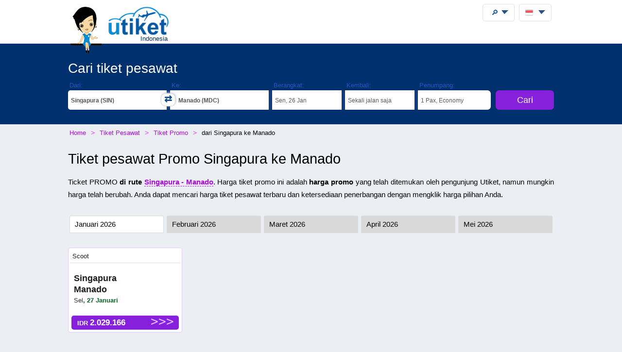

--- FILE ---
content_type: text/html;charset=UTF-8
request_url: https://utiket.com/id-id/tiket-pesawat/tiket-promo/singapura-manado.html
body_size: 8030
content:
<!DOCTYPE html>
<html lang="id" >
<head>

	<script async src="https://pagead2.googlesyndication.com/pagead/js/adsbygoogle.js" data-overlays="bottom" crossorigin="anonymous"></script>
	<link rel="dns-prefetch" href="https://www.googletagservices.com"><link rel="dns-prefetch" href="https://googleads.g.doubleclick.net"><link rel="dns-prefetch" href="https://fonts.googleapis.com"><link rel="dns-prefetch" href="https://tpc.googlesyndication.com">
	<link rel="dns-prefetch" href="https://ssl.google-analytics.com">
	<meta http-equiv="Content-Type" content="text/html; charset=utf-8">
	<base href="https://utiket.com/" ><meta name="google-site-verification" content="2SsGzh3PL7-zEx6wXOW7vJyVecfYiZwPFUC5Epd6Fzo" >
	<link rel="apple-touch-icon" href="sw/icons/apple-touch-icon.png">
	<link rel="manifest" href="sw/manifest.json" >
	<meta name="mobile-web-app-capable" content="yes" >
	<meta name="apple-mobile-web-app-capable" content="yes" >
	<meta name="application-name" content="Utiket" >
	<meta name="apple-mobile-web-app-title" content="Utiket" >
	<meta name="msapplication-starturl" content="/id" >
	<meta name="theme-color" content="#ffffff">
	<meta name="viewport" content="width=device-width, initial-scale=1">
	
	<link rel="alternate" hreflang="id-id" href="https://utiket.com/id-id/tiket-pesawat/tiket-promo/singapura-manado.html" >
	<link rel="alternate" hreflang="tl-ph" href="https://utiket.com/ph-tl/mga-flights/promo-tiket/singapore-manado.html" >
	<link rel="alternate" hreflang="ms-my" href="https://utiket.com/my-ms/penerbangan/tiket-promosi/singapura-manado.html" >
	<link rel="alternate" hreflang="en-id" href="https://utiket.com/id-en/flights/promo-tickets/singapore-manado.html" >
	<link rel="alternate" hreflang="x-default" href="https://utiket.com/en/flights/promo-tickets/singapore-manado.html" >
	<link rel="alternate" hreflang="en-ph" href="https://utiket.com/ph-en/flights/promo-tickets/singapore-manado.html" >
	<link rel="alternate" hreflang="en-my" href="https://utiket.com/my-en/flights/promo-tickets/singapore-manado.html" >
	<link rel="alternate" hreflang="en-sg" href="https://utiket.com/sg-en/flights/promo-tickets/singapore-manado.html" >
	<link rel="alternate" hreflang="en-th" href="https://utiket.com/th-en/flights/promo-tickets/singapore-manado.html" >
	<link rel="alternate" hreflang="en-au" href="https://utiket.com/au-en/flights/promo-tickets/singapore-manado.html" >
	<link rel="alternate" hreflang="en-nz" href="https://utiket.com/nz-en/flights/promo-tickets/singapore-manado.html" >
	<link rel="alternate" hreflang="en-us" href="https://utiket.com/us-en/flights/promo-tickets/singapore-manado.html" >
	<link rel="alternate" hreflang="en-in" href="https://utiket.com/in-en/flights/promo-tickets/singapore-manado.html" >
	<link rel="alternate" hreflang="nl" href="https://utiket.com/nl-nl/vliegtickets/lastminutes/singapore-manado.html" >
	<link rel="canonical" href="https://utiket.com/id-id/tiket-pesawat/tiket-promo/singapura-manado.html">
	<meta property="og:image" content="//utiket.com/images/logo/utiket-logo-id.png" >
	<meta property="og:title" content="Tiket Pesawat Promo  Singapura - Manado Januari 2026" >
	<meta property="og:site_name" content="Utiket.com" >
	<meta property="og:type" content="website" >
	<meta property="og:url" content="https://utiket.com/id-id/tiket-pesawat/tiket-promo/singapura-manado.html" >
	<title>Tiket Pesawat Promo  Singapura - Manado Januari 2026 - Utiket</title>
	<meta name="description" content="Menemukan Harga Tiket Pesawat Promo termurah untuk penerbangan Singapura Manado , hanya di Utiket" >
	<link rel="image_src" href="//utiket.com/images/logo/utiket-logo-id.png" > 
	<link href="assets/utiket32-min.css?a=22" rel="stylesheet" type="text/css" >
	<script defer src="https://ajax.googleapis.com/ajax/libs/jquery/3.7.1/jquery.min.js"></script>
	<script defer src="https://utiket.com/assets/utiket-airports6-id.js?a=1" ></script>
	<script>var googleurl='utiket.com';var popairportslist=["JKTA","SUB","DPS","KNO","BDO","PDG","UPG","SIN","JOGA","XKLA","BTH"];</script>
	<!-- Global site tag (gtag.js) - Google Analytics -->
	<script async src="https://www.googletagmanager.com/gtag/js?id=G-384B1Q544X"></script>
	<script>
	  window.dataLayer = window.dataLayer || [];function gtag(){dataLayer.push(arguments);}
	  gtag('js', new Date());gtag('config', 'G-384B1Q544X');
	</script>
	<script defer src="assets/utiket32-min.js?a=23" ></script>
</head>
<body>
<header>
		<div id="topdiv">
		<div class="container95">
			<label id="menu-toggle" class="menu"></label>
			<a href="https://utiket.com/id-id/" id="logolink"><div id="logo-container"><img src="//utiket.com/images/yvo/utiket-girl-sitting.png" height="87" width="58" alt="Yvo and utiket" class="yvohappy"><img src="//utiket.com/images/logo/utiket-logo-id.png" alt="utiket.com: solusi tepat cari tiket" height="63" width="116" class="utiketlogo"><span>Indonesia</span></div></a>
			<nav>
				<div id="pwa-install-box"><p>Mengunnakan Utiket cepat dan mudah:</p>
					<button id="pwa-install-button" class="orangebutton">Tambah Utiket ke Home screen</button>
				</div>
				<div id="phonemenu-box">
					<h4>Tujuan Populer</h4>
					<ul>
						<li><a href="id-id/tiket-pesawat/ke-jakarta-jkta.html"  >Jakarta</a></li>
						<li><a href="id-id/tiket-pesawat/ke-surabaya-sub.html"  >Surabaya</a></li>
						<li><a href="id-id/tiket-pesawat/ke-den_pasar-dps.html"  >Den Pasar</a></li>
						<li><a href="id-id/tiket-pesawat/ke-medan-kno.html"  >Medan</a></li>
						<li><a href="id-id/tiket-pesawat/ke-bandung-bdo.html"  >Bandung</a></li>
						<li><a href="id-id/tiket-pesawat/ke-padang-pdg.html"  >Padang</a></li>
						<li><a href="id-id/tiket-pesawat/ke-makassar-upg.html"  >Makassar</a></li>
						<li><a href="id-id/tiket-pesawat/ke-singapore-sin.html"  >Singapore</a></li>
					</ul>
				</div>
				<div id="phonemenu-box">
					<h4>Maskapai Populer </h4>
					<ul>
						<li><a href="id-id/tiket-pesawat/lion_air-jt.html"  >Lion Air</a></li>
						<li><a href="id-id/tiket-pesawat/airasia-ak.html"  >AirAsia</a></li>
						<li><a href="id-id/tiket-pesawat/super_air_jet-iu.html"  >Super Air Jet</a></li>
						<li><a href="id-id/tiket-pesawat/garuda_indonesia-ga.html"  >Garuda Indonesia</a></li>
						<li><a href="id-id/tiket-pesawat/citlink-qg.html"  >Citlink</a></li>
						<li><a href="id-id/tiket-pesawat/sriwijaya-sj.html"  >Sriwijaya</a></li>
						<li><a href="id-id/tiket-pesawat/citilink-qg.html"  >Citilink</a></li>
						<li><a href="id-id/tiket-pesawat/batik_air-id.html"  >Batik Air</a></li>
					</ul>
				</div>
				<div id="phonemenu-about">
					<img src="//utiket.com/images/yvo/utiket-girl2.png" alt="yvo-phone" id="mobile-menu-yvo">
					<p ><strong>Tentang Utiket</strong><br>Utiket membandingkan ratusan situs pemesanan dan memberikan Anda harga terbaik.</p>
					<ul id="mobile-links">
						
							<li><a href="id-id/contact.html" rel="nofollow" >Kontak kami</a></li>
							<li><a href="id-id/tentang/kami.html" rel="nofollow" >Tentang kami</a></li>
							<li><a href="id-id/terms.html" rel="nofollow" >Terms</a></li>
						
					</ul>
				</div>
			</nav>
		</div>	
	</div>
</header>

<div class="fullwide bluewide">
	<form method="get" action="id-id/tiket-pesawat/start-search.html" onsubmit="return validatorFormVertical(this);" name="searchform" id="flightsearchform">
	<div class="utiket-searchform container95">
		<div id="searchform-xxx" ><span>Memuat... Tunggu sebentar.<i></i></span></div>
		<div id="searchform-heading">Cari tiket pesawat</div>
	   
	   <div class="utiket-linecontainer ui-combobox searchform-routes autocomp" id="depart" data-value="Berangkatan">
			<div class="mobileonlysearchform"  ><em>
			<svg xmlns="http://www.w3.org/2000/svg" width="16" height="16" fill="currentColor" class="bi bi-geo-alt" viewBox="0 0 16 16">
  <path d="M12.166 8.94c-.524 1.062-1.234 2.12-1.96 3.07A32 32 0 0 1 8 14.58a32 32 0 0 1-2.206-2.57c-.726-.95-1.436-2.008-1.96-3.07C3.304 7.867 3 6.862 3 6a5 5 0 0 1 10 0c0 .862-.305 1.867-.834 2.94M8 16s6-5.686 6-10A6 6 0 0 0 2 6c0 4.314 6 10 6 10" style="font-size: 2em;"></path>
  <path d="M8 8a2 2 0 1 1 0-4 2 2 0 0 1 0 4m0 1a3 3 0 1 0 0-6 3 3 0 0 0 0 6"></path>
</svg></em>Dari: <span></span></div>
			<div class="mobilemenu">
				<label  for="depart-text"   class="darkstyle" >Dari:</label>
				<span class="close">x</span>
				<input type="text" value="Singapura (SIN)" id="depart-text" class="all-depart-text" autocomplete="off"   >
				<input type="hidden" value="SIN" id="depart-hidden"  class="all-depart-hidden" name="dc" >
				<div class="hui" id="depart-hui"></div>	
				<div class="mobilemenuready"><button  type="button"  onclick="hidehui();">Ready</button></div>				
			</div>
			<div class="toggledestinations"  onclick="switchchosen();" ></div>
		</div>
		<div class="utiket-linecontainer ui-combobox searchform-routes autocomp" id="arrive" data-value="" >
			<div class="mobileonlysearchform" ><em>
			<svg xmlns="http://www.w3.org/2000/svg" width="16" height="16" fill="currentColor" class="bi bi-geo-alt" viewBox="0 0 16 16">
  <path d="M12.166 8.94c-.524 1.062-1.234 2.12-1.96 3.07A32 32 0 0 1 8 14.58a32 32 0 0 1-2.206-2.57c-.726-.95-1.436-2.008-1.96-3.07C3.304 7.867 3 6.862 3 6a5 5 0 0 1 10 0c0 .862-.305 1.867-.834 2.94M8 16s6-5.686 6-10A6 6 0 0 0 2 6c0 4.314 6 10 6 10" style="font-size: 2em;"></path>
  <path d="M8 8a2 2 0 1 1 0-4 2 2 0 0 1 0 4m0 1a3 3 0 1 0 0-6 3 3 0 0 0 0 6"></path>
</svg></em>Ke: <span></span></div>
			<div class="mobilemenu">
				<label for="arrive-text"  class="darkstyle" >Ke:</label>
				<span class="close">x</span>
				<input type="text" value="Manado (MDC)" id="arrive-text"   class="all-arrive-text"  autocomplete="off" >
				<input type="hidden" value="MDC" id="arrive-hidden"  class="all-arrive-hidden"  name="ac" >
				<div class="hui" id="arrive-hui"></div>
				<div class="mobilemenuready"><button  type="button"  onclick="hidehui();">Ready</button></div>
			</div>
		</div>	
		<div class="utiket-linecontainer linecontainer-date"  id="departdatepickdiv">
			<input type="hidden" name="ddd" id="selectedDayDepart" value="26" >
			<input type="hidden" name="ddm" id="selectedMonthDepart" value="1" >
			<input type="hidden" name="ddy" id="selectedYearDepart" value="2026" >
			<div class="mobileonlysearchform" id="mobileonlydepart" >
				<em><svg xmlns="http://www.w3.org/2000/svg" width="16" height="16" fill="currentColor" class="bi bi-calendar3" viewBox="0 0 16 16">
  <path d="M14 0H2a2 2 0 0 0-2 2v12a2 2 0 0 0 2 2h12a2 2 0 0 0 2-2V2a2 2 0 0 0-2-2M1 3.857C1 3.384 1.448 3 2 3h12c.552 0 1 .384 1 .857v10.286c0 .473-.448.857-1 .857H2c-.552 0-1-.384-1-.857z"/>
  <path d="M6.5 7a1 1 0 1 0 0-2 1 1 0 0 0 0 2m3 0a1 1 0 1 0 0-2 1 1 0 0 0 0 2m3 0a1 1 0 1 0 0-2 1 1 0 0 0 0 2m-9 3a1 1 0 1 0 0-2 1 1 0 0 0 0 2m3 0a1 1 0 1 0 0-2 1 1 0 0 0 0 2m3 0a1 1 0 1 0 0-2 1 1 0 0 0 0 2m3 0a1 1 0 1 0 0-2 1 1 0 0 0 0 2m-9 3a1 1 0 1 0 0-2 1 1 0 0 0 0 2m3 0a1 1 0 1 0 0-2 1 1 0 0 0 0 2m3 0a1 1 0 1 0 0-2 1 1 0 0 0 0 2"/>
</svg></em>Berangkat: <span></span></div>
			<div class="mobileonlysearchform" id="mobileonlyreturn" >
			<em><svg xmlns="http://www.w3.org/2000/svg" width="16" height="16" fill="currentColor" class="bi bi-calendar3" viewBox="0 0 16 16">
  <path d="M14 0H2a2 2 0 0 0-2 2v12a2 2 0 0 0 2 2h12a2 2 0 0 0 2-2V2a2 2 0 0 0-2-2M1 3.857C1 3.384 1.448 3 2 3h12c.552 0 1 .384 1 .857v10.286c0 .473-.448.857-1 .857H2c-.552 0-1-.384-1-.857z"/>
  <path d="M6.5 7a1 1 0 1 0 0-2 1 1 0 0 0 0 2m3 0a1 1 0 1 0 0-2 1 1 0 0 0 0 2m3 0a1 1 0 1 0 0-2 1 1 0 0 0 0 2m-9 3a1 1 0 1 0 0-2 1 1 0 0 0 0 2m3 0a1 1 0 1 0 0-2 1 1 0 0 0 0 2m3 0a1 1 0 1 0 0-2 1 1 0 0 0 0 2m3 0a1 1 0 1 0 0-2 1 1 0 0 0 0 2m-9 3a1 1 0 1 0 0-2 1 1 0 0 0 0 2m3 0a1 1 0 1 0 0-2 1 1 0 0 0 0 2m3 0a1 1 0 1 0 0-2 1 1 0 0 0 0 2"/>
</svg></em>Kembali: <span></span></div>
			<div class="mobilemenu">
				<label for="alternate-Departday"  class="darkstyle" >Berangkat:</label>
				<span class="close">x</span>
				<div class="mobilemenuready">
					<div id="calenderdepret" >
						<div class="depretbox dateselected" id="nicedepday" >Berangkat<span></span></div>
						<div class="depretbox " id="niceretday">Kembali<span></span></div>
					</div>
					<button  type="button"  onclick="hidehui();">Ready</button>
				</div>
				<input type="text" id="alternate-Departday" class="datepickinput" readonly >
				<div class="hui" id="departdate-hui">
					<div class="pre-hui">
						<div id="calenderdepret-buttons" onclick="onewayreturnnew()" >
							<div id="calenderbutton-depart" class="calenderbuttons buttonselected "><svg xmlns="http://www.w3.org/2000/svg" width="16" height="16" fill="currentColor" class="bi bi-arrow-right" viewBox="0 0 16 16"><path fill-rule="evenodd" d="M1 8a.5.5 0 0 1 .5-.5h11.793l-3.147-3.146a.5.5 0 0 1 .708-.708l4 4a.5.5 0 0 1 0 .708l-4 4a.5.5 0 0 1-.708-.708L13.293 8.5H1.5A.5.5 0 0 1 1 8"/></svg>
							Sekali jalan</div>
							<div id="calenderbutton-return" class="calenderbuttons "><svg xmlns="http://www.w3.org/2000/svg" width="16" height="16" fill="currentColor" class="bi bi-arrow-left-right" viewBox="0 0 16 16"><path fill-rule="evenodd" d="M1 11.5a.5.5 0 0 0 .5.5h11.793l-3.147 3.146a.5.5 0 0 0 .708.708l4-4a.5.5 0 0 0 0-.708l-4-4a.5.5 0 0 0-.708.708L13.293 11H1.5a.5.5 0 0 0-.5.5m14-7a.5.5 0 0 1-.5.5H2.707l3.147 3.146a.5.5 0 1 1-.708.708l-4-4a.5.5 0 0 1 0-.708l4-4a.5.5 0 1 1 .708.708L2.707 4H14.5a.5.5 0 0 1 .5.5"/></svg>
							Kembali</div>
						</div>
					</div>
					<div id="departdatepicker" class="datepickinput  "></div>
				</div>
			</div>
		</div>
		<div class="utiket-linecontainer linecontainer-date arrivedates"  id="returndatepickdiv">
			<input type="hidden" name="drd" id="selectedDayArrive" value="2" >
			<input type="hidden" name="drm" id="selectedMonthArrive" value="2" >
			<input type="hidden" name="dry" id="selectedYearArrive" value="2026" >
			<input id="linecontainer-returnselected" name="selectreturn"   value="return" type="checkbox" onchange="onewayreturn()">
			
			<div class="mobilemenu">
				<label for="linecontainer-returnselected"  class="darkstyle" >Kembali:</label>
				<span class="close">x</span>
				<label for="alternate-Returnday"  class="displaynone" >Kembali</label>
				<input type="text" id="alternate-Returnday" class="datepickinput" value="Sekali jalan" readonly  >
				<div class="calenderhide" id="returndate-hui">
					<div id="returndatepicker" class="datepickinput " ></div>
				</div>
			</div>
		</div>
		<div class="utiket-linecontainer linecontainer-passengers  ui-combobox hui-dropdown" id="passengers" data-value="Passengers">
			<div class="mobileonlysearchform"><em>
			<svg xmlns="http://www.w3.org/2000/svg" width="16" height="16" fill="currentColor" class="bi bi-person" viewBox="0 0 16 16">
  <path d="M8 8a3 3 0 1 0 0-6 3 3 0 0 0 0 6m2-3a2 2 0 1 1-4 0 2 2 0 0 1 4 0m4 8c0 1-1 1-1 1H3s-1 0-1-1 1-4 6-4 6 3 6 4m-1-.004c-.001-.246-.154-.986-.832-1.664C11.516 10.68 10.289 10 8 10s-3.516.68-4.168 1.332c-.678.678-.83 1.418-.832 1.664z"/>
</svg></em>Penumpang: <span></span></div>
			
			<div class="mobilemenu">
				<label class="darkstyle" for="passengers-text">Penumpang:</label>
				<span class="close">x</span>
				<input type="text" value="1 Pax, Economy" id="passengers-text" readonly >
				<input type="hidden" value="1" id="passengers-adults-hidden" name="pass-a" >
				<input type="hidden" value="0" id="passengers-children-hidden" name="pass-c" >
				<input type="hidden" value="0" id="passengers-infants-hidden" name="pass-i" >
				<input type="hidden" value="Economy" id="passengers-cabinclass-hidden" name="cabinclass" >
				<div class="hui" id="passengers-hui"></div>
				<div class="mobilemenuready"><button  type="button"  onclick="hidehui();">Ready</button>
				</div>
			</div>
		</div>
		<div class="utiket-linecontainer linecontainer-button ">
			<input type="hidden" name="lng" value="indonesia" >
			<input type="hidden" name="searchmonths" id="searchmonths"  value="false" >
			<button type="submit" name="button" value="Cari" class="orangebutton " >Cari<span class="loader-small"></span></button>
		</div>
		<div class="clearboth"></div>
		<div id="utiket-form-error-box"></div>
	</div>
</form>
</div>
<div id="breadcrumbdiv">
	<ol itemscope itemtype="http://schema.org/BreadcrumbList" id="breadcrumb">
		<li itemprop="itemListElement" itemscope itemtype="http://schema.org/ListItem">
			<a itemprop="item" href="https://utiket.com/id-id/"><span itemprop="name">Home</span></a><meta itemprop="position" content="1" >
		</li>
		<li itemprop="itemListElement" itemscope itemtype="http://schema.org/ListItem">
			<a itemprop="item" href="https://utiket.com/id-id/tiket-pesawat/"><span itemprop="name">Tiket Pesawat </span></a><meta itemprop="position" content="2" >
		</li>
		<li itemprop="itemListElement" itemscope itemtype="http://schema.org/ListItem">
			<a itemprop="item" href="https://utiket.com/id-id/tiket-pesawat/tiket-promo/"><span itemprop="name">Tiket Promo</span></a><meta itemprop="position" content="3" >
		</li>
		
		<li itemprop="itemListElement" itemscope itemtype="http://schema.org/ListItem">
			<span itemprop="name">dari Singapura ke Manado</span><meta itemprop="position" content="4" >
		</li>
		
		
	</ol>  
</div>
<div id="searchformheading">
	<h1>Tiket pesawat Promo Singapura ke Manado</h1>
</div>
<div class="fullwide" >
	<div class="container95 margintop20" ><p>Ticket PROMO <strong>  di rute <a href="id-id/tiket-pesawat/singapura-sin-manado-mdc.html">Singapura - Manado</a></strong>. Harga tiket promo ini adalah <strong>harga promo</strong> yang telah ditemukan oleh pengunjung Utiket, namun mungkin harga telah berubah. Anda dapat mencari harga tiket pesawat terbaru dan ketersediaan penerbangan dengan mengklik harga pilihan Anda.</p>
		<ul class="monthlist margintop20">
			<li id="promomonth-1" class="selected" onclick="doajaxpromo('1');" >Januari 2026</li>
			<li id="promomonth-2"  onclick="doajaxpromo('2');" >Februari 2026</li>
			<li id="promomonth-3"  onclick="doajaxpromo('3');" >Maret 2026</li>
			<li id="promomonth-4"  onclick="doajaxpromo('4');" >April 2026</li>
			<li id="promomonth-5"  onclick="doajaxpromo('5');" >Mei 2026</li>
		</ul>
		<div id="flight-promo"><div id="flight-promo-overlay"></div>
		
			<ul><li>
				<span class="promo-airline"><a href="id-id/tiket-pesawat/tiket-promo/scoot.html" title="Tiket Promo Scoot">Scoot</a>		
				</span>
				<span class="promo-route"><a href="id-id/tiket-pesawat/tiket-promo/singapura-manado.html">Singapura<br>Manado</a></span>
				<span class="promo-date"><em>Sel</em>, 27 Januari</span>
				
				<button class="orangebutton" value="Cek harga terbaru"  onclick="openerthis('id-id/tiket-pesawat/start-search.html?dc=SIN&amp;ac=MDC&amp;ddd=27&amp;ddm=1&amp;ddy=2026&amp;pass-a=1&amp;CabinClass=Economy');">IDR&nbsp;<em class="pricesbig">2.029.166</em></button>
			</li>
		</ul>
	</div>
	<div class="clearboth"></div>
	<div id="google-adsense-inpage" class="adsense adsense-main" >
		<!-- InPage Utiket -->
<ins class="adsbygoogle"
     style="display:block"
     data-ad-client="ca-pub-2897918154666891"
     data-ad-slot="4708543939"
     data-ad-format="auto"
     data-full-width-responsive="true"></ins>
	 </div>
<script>(adsbygoogle = window.adsbygoogle || []).push({});</script>

 	 </div> 
</div>

<div class="darkgreywide fullwide clearboth">	
	<div class="container95" >
		<h3>Maskapai Popular</h3>
		<ul class="airline-all-list">
			<li><a href="id-id/tiket-pesawat/tiket-promo/lion_air.html">
				Tiket Promo <strong>Lion Air</strong></a></li>
			<li><a href="id-id/tiket-pesawat/tiket-promo/airasia.html">
				Tiket Promo <strong>AirAsia</strong></a></li>
			<li><a href="id-id/tiket-pesawat/tiket-promo/super_air_jet.html">
				Tiket Promo <strong>Super Air Jet</strong></a></li>
			<li><a href="id-id/tiket-pesawat/tiket-promo/garuda_indonesia.html">
				Tiket Promo <strong>Garuda Indonesia</strong></a></li>
			<li><a href="id-id/tiket-pesawat/tiket-promo/citlink.html">
				Tiket Promo <strong>Citlink</strong></a></li>
			<li><a href="id-id/tiket-pesawat/tiket-promo/sriwijaya.html">
				Tiket Promo <strong>Sriwijaya</strong></a></li>
			<li><a href="id-id/tiket-pesawat/tiket-promo/citilink.html">
				Tiket Promo <strong>Citilink</strong></a></li>
			<li><a href="id-id/tiket-pesawat/tiket-promo/batik_air.html">
				Tiket Promo <strong>Batik Air</strong></a></li>
		</ul>
</div></div>

<footer> 
	<div id="footer-main">
		<div class="container95">
			<div class="footer-blocks-container utiket-brand">
				<h3><em class="utiketlogo"><b>u</b>tiket</em><br>
					<span>solusi tepat cari tiket</span><br>
					<span>Sejak 2011</span>
				</h3>
				<ul>
					
					
						<li><a href="id-id/contact.html" rel="nofollow" >Kontak kami</a></li>
						<li><a href="id-id/tentang/kami.html" rel="nofollow" >Tentang kami</a></li>
						<li><a href="id-id/terms.html" rel="nofollow" >Terms</a></li>
					
					<li class="social"  itemscope itemtype="http://schema.org/Organization">
						<a title="Utiket on Facebook" itemprop="sameAs" href="https://www.facebook.com/utiket" id="footer-facebook" rel="nofollow" ></a>
						<a title="Utiket on Twitter"  itemprop="sameAs" href="https://twitter.com/Utiket" id="footer-twitter" rel="nofollow" ></a>
						<meta itemprop="logo" content="https://utiket.com/images/logo/utiket-logo-id.png">
						<meta itemprop="url" content="https://utiket.com/">
						<meta itemprop="name" content="Utiket Indonesia" >
						<meta itemprop="alternateName" content="Utiket" >	
					</li>
				</ul>
				

			</div>
			
			<div class="footer-blocks-container">
				<h4>Maskapai</h4>
				<ul>
					<li><a href="id-id/tiket-pesawat/lion_air-jt.html">Lion Air</a></li>
					<li><a href="id-id/tiket-pesawat/airasia-ak.html">AirAsia</a></li>
					<li><a href="id-id/tiket-pesawat/super_air_jet-iu.html">Super Air Jet</a></li>
					<li><a href="id-id/tiket-pesawat/garuda_indonesia-ga.html">Garuda Indonesia</a></li>
					<li><a href="id-id/tiket-pesawat/citlink-qg.html">Citlink</a></li>
					<li><a href="id-id/tiket-pesawat/sriwijaya-sj.html">Sriwijaya</a></li>
				</ul>
			</div>
			
			<div class="footer-blocks-container">
				<h4>Tujuan</h4>
				<ul>
					<li><a href="id-id/tiket-pesawat/ke-jakarta-jkta.html">Jakarta</a></li>
					<li><a href="id-id/tiket-pesawat/ke-surabaya-sub.html">Surabaya</a></li>
					<li><a href="id-id/tiket-pesawat/ke-den_pasar-dps.html">Den Pasar</a></li>
					<li><a href="id-id/tiket-pesawat/ke-medan-kno.html">Medan</a></li>
					<li><a href="id-id/tiket-pesawat/ke-bandung-bdo.html">Bandung</a></li>
					<li><a href="id-id/tiket-pesawat/ke-padang-pdg.html">Padang</a></li>
				</ul>
			</div>			
		</div>
		<div id="footer-copyright"  class="clearboth">
			&#169; 2011 - 2026 Utiket 
		</div>	
		<div id="footer-generated-time">Page generated in: 0.08 seconds</div>
	</div>
</footer>

<div id="settingstotop" class="container95">
	<div class="settings-box" id="user-search"  >
		<div class="menubutton" onclick="openusersearch();"><span>&#x1F50E;</span></div>
		<div id="user-search-container" class="header-menu">
			<!--<label for="user-search-input" class="displaynone">Search utiket website</label>-->
			<h4>Cari di situs Utiket</h4>
			<input type="text" id="user-search-input" placeholder="Ketik destinasi, bandara atau maskapai favorit anda." autocomplete="off">
			<div id="user-search-results"></div>
		</div>
	</div>
	<div class="settings-box">
		<div id="utiketlanguage" class="menubutton" onclick="openlanguage();">
			<img src="//utiket.com/images/flags_all/indonesia.png" alt="Indonesia" height="16" width="16" ><span></span>
		</div>
		<div id="languagecontainer" class="header-menu">
			<form method="post" id="languageform" >
			<div class="language-box"  id="country-select" >
				<h4>Situs negara Utiket:</h4>
				<ul>				
					<li ><a href="https://utiket.com/en/flights/promo-tickets/singapore-manado.html" title="Utiket Flights" rel="alternate">
						<img src="//utiket.com/images/flags_all/globe-orange.png" width="15"  height="15"  class="flagimage" alt="International Flights" >International (English)</a></li>
					<li ><a href="https://utiket.com/au-en/flights/promo-tickets/singapore-manado.html" title="Utiket Flights" rel="alternate">
						<img src="//utiket.com/images/flags/australia.png" height="10"  width="15" class="flagimage" alt="Australia Flights" >Australia (English)</a></li>
					<li ><a href="https://utiket.com/in-en/flights/promo-tickets/singapore-manado.html" title="Utiket Flights India" rel="alternate">
						<img src="//utiket.com/images/flags/india.png" height="10"  width="15" class="flagimage" alt="India Flights" >India (English)</a></li>
					<li class="countryselect"><a href="https://utiket.com/id-id/tiket-pesawat/tiket-promo/singapura-manado.html" title="Utiket Flights Indonesia" rel="alternate">
						<img src="//utiket.com/images/flags/indonesia.png" height="10"  width="15" class="flagimage" alt="Indonesia Flights" >Indonesia (Bahasa Indonesia)</a></li>
					<li ><a href="https://utiket.com/id-en/flights/promo-tickets/singapore-manado.html" title="Utiket Flights Indonesia" rel="alternate">
						<img src="//utiket.com/images/flags/indonesia.png" height="10"  width="15" class="flagimage" alt="Indonesia Flights" >Indonesia (English)</a></li>
					<li ><a href="https://utiket.com/my-ms/penerbangan/tiket-promosi/singapura-manado.html" title="Utiket Penerbangan Malaysia" rel="alternate">
						<img src="//utiket.com/images/flags/malaysia.png" height="10"  width="15" class="flagimage" alt="Malaysia Flights" >Malaysia (Melayu)</a></li>
					<li ><a href="https://utiket.com/my-en/flights/promo-tickets/singapore-manado.html" title="Utiket Flights Malaysia" rel="alternate">
						<img src="//utiket.com/images/flags/malaysia.png" height="10"  width="15" class="flagimage" alt="Malaysia Flights" >Malaysia (English)</a></li>
					<li ><a href="https://utiket.com/nl-nl/vliegtickets/lastminutes/singapore-manado.html" title="Goedkoope vliegtickets Utiket" rel="alternate">
						<img src="//utiket.com/images/flags_all/netherlands.png" height="15"  width="15" class="flagimage" alt="Nederland Flights" >Nederland (Nederlands)</a></li>
					<li ><a href="https://utiket.com/nz-en/flights/promo-tickets/singapore-manado.html" title="Utiket Flights" rel="alternate">
						<img src="//utiket.com/images/flags/new-zealand.png" height="10" width="15" class="flagimage" alt="New Zealand Flights" >New Zealand (English)</a></li>
					<li ><a href="https://utiket.com/ph-tl/mga-flights/promo-tiket/singapore-manado.html" title="Utiket mga flight Pilipinas" rel="alternate">
						<img src="//utiket.com/images/flags/philippines.png" height="10"  width="15" class="flagimage" alt="Philippines Flights" >Philippines (Tagalog)</a></li>
					<li ><a href="https://utiket.com/ph-en/flights/promo-tickets/singapore-manado.html" title="Utiket Flights Philippines" rel="alternate">
						<img src="//utiket.com/images/flags/philippines.png" height="10"  width="15" class="flagimage" alt="Philippines Flights" >Philippines (English)</a></li>
					<li ><a href="https://utiket.com/sg-en/flights/promo-tickets/singapore-manado.html" title="Utiket Flights Singapore" rel="alternate">
						<img src="//utiket.com/images/flags/singapore.png" height="10"  width="15" class="flagimage" alt="Singapore Flights" >Singapore (English)</a></li>
					<li ><a href="https://utiket.com/th-en/flights/promo-tickets/singapore-manado.html" title="Utiket Flights Thailand" rel="alternate">
						<img src="//utiket.com/images/flags/thailand.png"  height="10" width="15" class="flagimage" alt="Thailand Flights" >Thailand (English)</a></li>
					<li ><a href="https://utiket.com/us-en/flights/promo-tickets/singapore-manado.html" title="Utiket Flights United States" rel="alternate">
						<img src="//utiket.com/images/flags/United-States.png"  height="10" width="15" class="flagimage" alt="United States Flights" >United States (English)</a></li>
				</ul>
			</div>
			
			<div class="language-box"  id="currency-list">
				<h4>Mata uang</h4>
				<ul>			
					<li >USD</li>			
					<li >EUR</li>			
					<li class="selected">IDR</li>			
					<li >AUD</li>			
					<li >GBP</li>			
					<li >INR</li>			
					<li >MYR</li>			
					<li >NZD</li>			
					<li >PHP</li>			
					<li >SGD</li>			
					<li >THB</li>			
					<li >VND</li>
				</ul>
			</div>
			
			<input type="hidden" id="sitelanguage" name="sitelanguage" value="id" >
			<input type="hidden" id="countryID" name="countryID" value="id" >
			<input type="hidden" name="SetCurrency" value="IDR" id="setcurrency-hidden" >
			<input type="hidden" id="pageformtype" name="pageformtype" value="flights" >
		</form>
		</div>
	</div>
</div>

</body>
</html>

--- FILE ---
content_type: text/html; charset=utf-8
request_url: https://www.google.com/recaptcha/api2/aframe
body_size: 268
content:
<!DOCTYPE HTML><html><head><meta http-equiv="content-type" content="text/html; charset=UTF-8"></head><body><script nonce="u3tWHj-Qm0PVbyWTvt7G6Q">/** Anti-fraud and anti-abuse applications only. See google.com/recaptcha */ try{var clients={'sodar':'https://pagead2.googlesyndication.com/pagead/sodar?'};window.addEventListener("message",function(a){try{if(a.source===window.parent){var b=JSON.parse(a.data);var c=clients[b['id']];if(c){var d=document.createElement('img');d.src=c+b['params']+'&rc='+(localStorage.getItem("rc::a")?sessionStorage.getItem("rc::b"):"");window.document.body.appendChild(d);sessionStorage.setItem("rc::e",parseInt(sessionStorage.getItem("rc::e")||0)+1);localStorage.setItem("rc::h",'1768755362491');}}}catch(b){}});window.parent.postMessage("_grecaptcha_ready", "*");}catch(b){}</script></body></html>